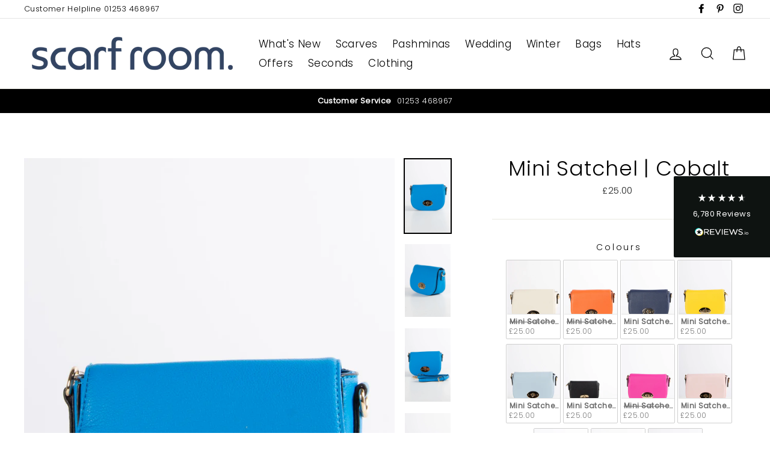

--- FILE ---
content_type: text/html; charset=UTF-8
request_url: https://api.reviews.co.uk/json-ld/product/richsnippet?store=scarf-room&sku=mini-satchel-cobalt%3B40603%3B39738754433108&data=true&mpn=
body_size: 343
content:
{
	"@context" : "http://schema.org",
	"@type" : "Product"

  		 ,"aggregateRating": {
      "@type" : "AggregateRating",
      "bestRating": "5",
		  "ratingValue" : "5.0000",
		  "reviewCount" : "1",
		  "worstRating" : 1
	},
	"review": [
				{
			"@type":"Review",
			"author": {
				"@type": "Person",
				"name": "Anonymous "
			},
			"datePublished" : "2022-08-20",
			"description" : "Lovely over shoulder bag great for when you want to carry just the essentials.",
			"reviewRating": {
				"@type": "Rating",
				"bestRating" : "5",
				"ratingValue" : "5",
				"worstRating" : "1"
			},
			"reviewBody": "Lovely over shoulder bag great for when you want to carry just the essentials."
		}
					]
    		
		    ,"name" : "Mini Satchel | Cobalt",
		"image" : "",
				"sku" : "40603"
		    
}


--- FILE ---
content_type: text/javascript
request_url: https://cdn.starapps.studio/apps/vsk/scarf-room-1/data.js
body_size: 5266
content:
"use strict";"undefined"==typeof window.starapps_data&&(window.starapps_data={}),"undefined"==typeof window.starapps_data.product_groups&&(window.starapps_data.product_groups=[{"id":3686355,"products_preset_id":531417,"collections_swatch":"first_product_image","group_name":"Cashmere","option_name":"Colours","collections_preset_id":null,"display_position":"top","products_swatch":"first_product_image","mobile_products_preset_id":531417,"mobile_products_swatch":"first_product_image","mobile_collections_preset_id":null,"mobile_collections_swatch":"first_product_image","same_products_preset_for_mobile":true,"same_collections_preset_for_mobile":true,"option_values":[{"id":2503530414164,"option_value":null,"handle":"lilac-cashmere-scarf-pashmina","published":true,"swatch_src":"No","swatch_value":null},{"id":2503528087636,"option_value":null,"handle":"cream-cashmere-scarf-pashmina","published":false,"swatch_src":"No","swatch_value":null},{"id":2503529955412,"option_value":null,"handle":"hot-pink-cashmere-scarf-pashmina","published":true,"swatch_src":"No","swatch_value":null},{"id":2503526907988,"option_value":null,"handle":"ivory-cashmere-scarf-pashmina","published":true,"swatch_src":"No","swatch_value":null},{"id":2503526580308,"option_value":null,"handle":"blue-cashmere-scarf-pashmina","published":false,"swatch_src":null,"swatch_value":null},{"id":6678139076692,"option_value":null,"handle":"teal-green-cashmere-scarf","published":true,"swatch_src":null,"swatch_value":null},{"id":2503529463892,"option_value":null,"handle":"pink-cashmere-scarf-pashmina","published":true,"swatch_src":null,"swatch_value":null},{"id":2503524089940,"option_value":null,"handle":"dark-grey-cashmere-scarf-pashmina","published":true,"swatch_src":null,"swatch_value":null},{"id":2503524483156,"option_value":null,"handle":"mulberry-cashmere-scarf-pashmina-number-37","published":true,"swatch_src":null,"swatch_value":null},{"id":2503528972372,"option_value":null,"handle":"navy-cashmere-scarf-pashmina","published":true,"swatch_src":null,"swatch_value":null},{"id":2503530905684,"option_value":null,"handle":"baby-blue-cashmere-scarf-pashmina","published":true,"swatch_src":null,"swatch_value":null},{"id":2503599915092,"option_value":null,"handle":"coral-red-cashmere-scarf-pashmina","published":true,"swatch_src":null,"swatch_value":null},{"id":2503525531732,"option_value":null,"handle":"red-cashmere-scarf-pashmina","published":true,"swatch_src":null,"swatch_value":null},{"id":2503531298900,"option_value":null,"handle":"green-cashmere-scarf-pashmina","published":true,"swatch_src":null,"swatch_value":null},{"id":2503599456340,"option_value":null,"handle":"cobalt-blue-cashmere-scarf-pashmina","published":true,"swatch_src":null,"swatch_value":null},{"id":2503526154324,"option_value":null,"handle":"mustard-cashmere-scarf-pashmina","published":true,"swatch_src":null,"swatch_value":null},{"id":2503524974676,"option_value":null,"handle":"purple-cashmere-scarf-pashmina","published":true,"swatch_src":null,"swatch_value":null},{"id":2503528546388,"option_value":null,"handle":"pale-grey-cashmere-scarf-pashmina","published":true,"swatch_src":null,"swatch_value":null},{"id":2503527530580,"option_value":null,"handle":"white-cashmere-scarf-pashmina","published":true,"swatch_src":null,"swatch_value":null},{"id":2503598932052,"option_value":null,"handle":"gold-cashmere-scarf-pashmina","published":true,"swatch_src":null,"swatch_value":null},{"id":2503606173780,"option_value":null,"handle":"black-cashmere-scarf-pashmina","published":true,"swatch_src":null,"swatch_value":null},{"id":6678139568212,"option_value":null,"handle":"pink-lady-cashmere-scarf","published":true,"swatch_src":null,"swatch_value":null},{"id":15278352007555,"option_value":null,"handle":"cobalt-blue-cashmere-scarf-seconds","published":false,"swatch_src":null,"swatch_value":null}]},{"id":3686160,"products_preset_id":531417,"collections_swatch":"first_product_image","group_name":"Cashmere-Wedding","option_name":"Colours","collections_preset_id":null,"display_position":"top","products_swatch":"first_product_image","mobile_products_preset_id":531417,"mobile_products_swatch":"first_product_image","mobile_collections_preset_id":null,"mobile_collections_swatch":"first_product_image","same_products_preset_for_mobile":true,"same_collections_preset_for_mobile":true,"option_values":[{"id":2503589527636,"option_value":"Ivory","handle":"ivory-cashmere-wedding-pashmina-scarf","published":true,"swatch_src":"No","swatch_value":null},{"id":2503593033812,"option_value":"Silver Grey","handle":"silver-grey-cashmere-wedding-pashmina-scarf","published":true,"swatch_src":"No","swatch_value":null},{"id":2503592247380,"option_value":"Navy","handle":"navy-cashmere-wedding-pashmina-scarf","published":true,"swatch_src":"No","swatch_value":null},{"id":2503593885780,"option_value":"Natural White","handle":"white-cashmere-wedding-pashmina-scarf","published":true,"swatch_src":"No","swatch_value":null},{"id":2503590838356,"option_value":"Hot Pink","handle":"hot-pink-cashmere-wedding-pashmina-scarf","published":true,"swatch_src":"No","swatch_value":null},{"id":2503435485268,"option_value":"Black","handle":"black-cashmere-wedding-pashmina-scarf","published":true,"swatch_src":"No","swatch_value":null},{"id":2503589953620,"option_value":"Gold","handle":"gold-cashmere-wedding-pashmina-scarf","published":true,"swatch_src":"No","swatch_value":null},{"id":2503607877716,"option_value":"Mulberry","handle":"mulberry-cashmere-wedding-pashmina-scarf","published":true,"swatch_src":"No","swatch_value":null},{"id":2503608270932,"option_value":"Red","handle":"red-cashmere-wedding-pashmina-scarf","published":true,"swatch_src":"No","swatch_value":null},{"id":2503455342676,"option_value":"Pink","handle":"pink-cashmere-wedding-pashmina-scarf","published":true,"swatch_src":"No","swatch_value":null},{"id":2503591198804,"option_value":"Baby Blue","handle":"baby-blue-cashmere-wedding-pashmina-scarf","published":true,"swatch_src":"No","swatch_value":null},{"id":2503607287892,"option_value":"Purple","handle":"purple-cashmere-wedding-pashmina-scarf","published":true,"swatch_src":"No","swatch_value":null},{"id":2503592607828,"option_value":"Green","handle":"green-cashmere-wedding-pashmina-scarf","published":true,"swatch_src":"No","swatch_value":null},{"id":2503434993748,"option_value":"Lilac","handle":"lilac-cashmere-wedding-pashmina-scarf-lilac","published":true,"swatch_src":"No","swatch_value":null},{"id":2503532216404,"option_value":"Mustard","handle":"mustard-cashmere-wedding-pashmina-scarf","published":true,"swatch_src":"No","swatch_value":null},{"id":2503589101652,"option_value":null,"handle":"cream-cashmere-wedding-pashmina-scarf","published":true,"swatch_src":"No","swatch_value":null},{"id":2503606566996,"option_value":null,"handle":"blue-cashmere-wedding-pashmina-scarf","published":false,"swatch_src":null,"swatch_value":null},{"id":2503531790420,"option_value":null,"handle":"dark-grey-cashmere-wedding-pashmina-scarf","published":true,"swatch_src":null,"swatch_value":null},{"id":2503455768660,"option_value":null,"handle":"coral-cashmere-wedding-pashmina-scarf","published":true,"swatch_src":null,"swatch_value":null},{"id":2503591690324,"option_value":null,"handle":"cobalt-blue-cashmere-pashmina-scarf","published":true,"swatch_src":null,"swatch_value":null}]},{"id":1774564,"products_preset_id":531417,"collections_swatch":"first_product_image","group_name":"Classic Pashmina","option_name":"Colours Available","collections_preset_id":null,"display_position":"top","products_swatch":"first_product_image","mobile_products_preset_id":531417,"mobile_products_swatch":"first_product_image","mobile_collections_preset_id":null,"mobile_collections_swatch":"first_product_image","same_products_preset_for_mobile":true,"same_collections_preset_for_mobile":true,"option_values":[{"id":2503570489428,"option_value":"White","handle":"white-pashmina","published":true,"swatch_src":"No","swatch_value":null},{"id":2499475505236,"option_value":"Cream","handle":"cream-pashmina-shawl-wrap-scarf","published":true,"swatch_src":"No","swatch_value":null},{"id":2503570784340,"option_value":"Black","handle":"black-pashmina-shawl-wrap-scarf","published":true,"swatch_src":"No","swatch_value":null},{"id":2503569801300,"option_value":"Dark Grey","handle":"dark-grey-pashmina-shawl-wrap-scarf","published":true,"swatch_src":"No","swatch_value":null},{"id":2503569375316,"option_value":"Mid Grey","handle":"mid-grey-pashmina-shawl-wrap-scarf","published":true,"swatch_src":"No","swatch_value":null},{"id":2503567278164,"option_value":"Pale Grey","handle":"pale-grey-pashmina-shawl-wrap-scarf","published":true,"swatch_src":"No","swatch_value":null},{"id":2503551582292,"option_value":"Hot Pink 2","handle":"super-soft-hot-pink-italian-pashmina-shawl-wrap-scarf","published":true,"swatch_src":"No","swatch_value":null},{"id":2503551156308,"option_value":"Hot Pink","handle":"hot-pink-pashmina-shawl-wrap-scarf","published":true,"swatch_src":"No","swatch_value":null},{"id":2503548600404,"option_value":"Dusky Pink","handle":"dusky-pink-pashmina-shawl-wrap-scarf","published":true,"swatch_src":"No","swatch_value":null},{"id":4100332617812,"option_value":"Dusky Rose","handle":"dusky-rose-pashmina","published":true,"swatch_src":"No","swatch_value":null},{"id":2503550107732,"option_value":"Pink Lady","handle":"pink-lady-pink-pashmina-shawl-wrap-scarf","published":true,"swatch_src":"No","swatch_value":null},{"id":2503549648980,"option_value":"Apple Blossom","handle":"apple-blossom-pink-pashmina-shawl-wrap-scarf","published":true,"swatch_src":"No","swatch_value":null},{"id":6692298227796,"option_value":"Ballerina","handle":"ballerina-pink-pashmina","published":false,"swatch_src":"No","swatch_value":null},{"id":2499412000852,"option_value":"Pale Pink","handle":"pale-pink-pashmina-shawl-wrap-scarf","published":true,"swatch_src":"No","swatch_value":null},{"id":15533474644355,"option_value":null,"handle":"almond-pink-pashmina","published":true,"swatch_src":null,"swatch_value":null},{"id":3629582843988,"option_value":null,"handle":"ivory-pashmina","published":true,"swatch_src":null,"swatch_value":null},{"id":2503550533716,"option_value":"Peach","handle":"peach-pink-pashmina-shawl-wrap-scarf","published":true,"swatch_src":"No","swatch_value":null},{"id":2503552106580,"option_value":"Mulberry","handle":"mulberry-red-pashmina-shawl-wrap-scarf","published":true,"swatch_src":"No","swatch_value":null},{"id":2503544635476,"option_value":"Red","handle":"red-pashmina-shawl-wrap-scarf","published":true,"swatch_src":"No","swatch_value":null},{"id":2503552630868,"option_value":"Mandarin","handle":"mandarin-red-pashmina-shawl-wrap-scarf","published":true,"swatch_src":"No","swatch_value":null},{"id":3599053619284,"option_value":"Cherry","handle":"cherry-red-pashmina-shawl-wrap-scarf","published":true,"swatch_src":"No","swatch_value":null},{"id":2503547781204,"option_value":"Coral","handle":"coral-pashmina-shawl-wrap-scarf","published":true,"swatch_src":"No","swatch_value":null},{"id":2503567802452,"option_value":"Pumpkin","handle":"pumpkin-pashmina-shawl-wrap-scarf","published":true,"swatch_src":"No","swatch_value":null},{"id":2503568425044,"option_value":"Orange","handle":"orange-pashmina-shawl-wrap-scarf","published":true,"swatch_src":"No","swatch_value":null},{"id":8300039635249,"option_value":"Rust","handle":"rust-orange-pashmina-shawl-wrap-scarf","published":true,"swatch_src":"No","swatch_value":null},{"id":6789852037204,"option_value":"Tangerine","handle":"tangerine-orange-pashmina-shawl-wrap-scarf","published":true,"swatch_src":"No","swatch_value":null},{"id":2503554334804,"option_value":"Mustard","handle":"mustard-yellow-pashmina-shawl-wrap-scarf","published":true,"swatch_src":"No","swatch_value":null},{"id":2503545651284,"option_value":"Amber Yellow","handle":"amber-yellow-pashmina-shawl-wrap-scarf","published":true,"swatch_src":"No","swatch_value":null},{"id":2503553450068,"option_value":"Yellow","handle":"yellow-pashmina-shawl-wrap-scarf","published":true,"swatch_src":"No","swatch_value":null},{"id":2503554891860,"option_value":"Lime","handle":"lime-green-pashmina-shawl-wrap-scarf","published":true,"swatch_src":"No","swatch_value":null},{"id":2503431094356,"option_value":"Dark Aubergine","handle":"dark-aubergine-pashmina-shawl-wrap-scarf","published":true,"swatch_src":"No","swatch_value":null},{"id":2503431585876,"option_value":"Aubergine","handle":"aubergine-pashmina-shawl-wrap-scarf","published":true,"swatch_src":"No","swatch_value":null},{"id":2503561216084,"option_value":"Purple","handle":"purple-pashmina-shawl-wrap-scarf","published":true,"swatch_src":"No","swatch_value":null},{"id":2499476193364,"option_value":"Plum","handle":"plum-purple-pashmina-shawl-wrap-scarf","published":true,"swatch_src":"No","swatch_value":null},{"id":2503563346004,"option_value":"Violet","handle":"violet-purple-pashmina-shawl-wrap-scarf","published":true,"swatch_src":"No","swatch_value":null},{"id":8799894667569,"option_value":null,"handle":"mauve-pashmina-shawl-wrap-scarf","published":true,"swatch_src":null,"swatch_value":null},{"id":2503563968596,"option_value":"Lilac","handle":"lilac-pashmina-shawl-wrap-scarf","published":true,"swatch_src":"No","swatch_value":null},{"id":2503566786644,"option_value":"Brown","handle":"brown-pashmina-shawl-wrap-scarf","published":true,"swatch_src":"No","swatch_value":null},{"id":2503564361812,"option_value":"Light Brown","handle":"light-brown-pashmina-shawl-wrap-scarf","published":true,"swatch_src":"No","swatch_value":null},{"id":2503565246548,"option_value":"Taupe","handle":"taupe-pashmina-shawl-wrap-scarf","published":true,"swatch_src":"No","swatch_value":null},{"id":2503566098516,"option_value":"Biscuit ","handle":"biscuit-brown-pashmina-shawl-wrap-scarf","published":true,"swatch_src":"No","swatch_value":null},{"id":2503566491732,"option_value":"Beige","handle":"beige-pashmina-shawl-wrap-scarf","published":true,"swatch_src":"No","swatch_value":null},{"id":2503570161748,"option_value":"Gold","handle":"gold-pashmina-shawl-wrap-scarf","published":true,"swatch_src":"No","swatch_value":null},{"id":2503557578836,"option_value":"Green","handle":"green-italian-pashmina-shawl-wrap-scarf","published":true,"swatch_src":"No","swatch_value":null},{"id":2503555940436,"option_value":"Emerald","handle":"emerald-green-pashmina-shawl-wrap-scarf","published":true,"swatch_src":"No","swatch_value":null},{"id":3599056732244,"option_value":"Teal","handle":"teal-pashmina-shawl-wrap-scarf","published":true,"swatch_src":"No","swatch_value":null},{"id":2503555547220,"option_value":"Pistachio","handle":"pistachio-green-pashmina-shawl-wrap-scarf","published":true,"swatch_src":"No","swatch_value":null},{"id":2503556431956,"option_value":"Khaki","handle":"khaki-green-pashmina-shawl-wrap-scarf","published":true,"swatch_src":"No","swatch_value":null},{"id":15028628160899,"option_value":null,"handle":"army-green-pashmina-shawl-wrap-scarf","published":true,"swatch_src":null,"swatch_value":null},{"id":2503560298580,"option_value":"Navy","handle":"navy-pashmina-shawl-wrap-scarf","published":true,"swatch_src":"No","swatch_value":null},{"id":6687216074836,"option_value":"Denim","handle":"denim-blue-pashmina","published":true,"swatch_src":"No","swatch_value":null},{"id":2503430570068,"option_value":"Royal Blue","handle":"royal-blue-pashmina-shawl-wrap-scarf","published":true,"swatch_src":"No","swatch_value":null},{"id":2503560790100,"option_value":"Moonlight Blue","handle":"moonlight-blue-pashmina-shawl-wrap-scarf","published":true,"swatch_src":"No","swatch_value":null},{"id":2503634124884,"option_value":"Aqua","handle":"aqua-blue-pashmina-shawl-wrap-scarf","published":true,"swatch_src":"No","swatch_value":null},{"id":2503559479380,"option_value":"French Navy","handle":"french-navy-pashmina-shawl-wrap-scarf","published":true,"swatch_src":"No","swatch_value":null},{"id":2503558561876,"option_value":"Turquoise","handle":"turquoise-pashmina-shawl-wrap-scarf","published":true,"swatch_src":"No","swatch_value":null},{"id":2503558103124,"option_value":"Baby Blue","handle":"baby-blue-pashmina-shawl-wrap-scarf","published":true,"swatch_src":"No","swatch_value":null}]},{"id":3686148,"products_preset_id":531417,"collections_swatch":"first_product_image","group_name":"Lightweight Pashminas","option_name":"Colours","collections_preset_id":null,"display_position":"top","products_swatch":"first_product_image","mobile_products_preset_id":531417,"mobile_products_swatch":"first_product_image","mobile_collections_preset_id":null,"mobile_collections_swatch":"first_product_image","same_products_preset_for_mobile":true,"same_collections_preset_for_mobile":true,"option_values":[{"id":2503521337428,"option_value":"Black","handle":"black-lightweight-scarf-pashmina","published":true,"swatch_src":"No","swatch_value":null},{"id":2503520944212,"option_value":"Hot Pink","handle":"pink-lightweight-scarf-pashmina","published":true,"swatch_src":"No","swatch_value":null},{"id":2503520485460,"option_value":"Green","handle":"green-lightweight-scarf-pashmina","published":false,"swatch_src":"No","swatch_value":null},{"id":2503522320468,"option_value":"Pale Grey","handle":"pale-grey-lightweight-scarf-pashmina","published":true,"swatch_src":"No","swatch_value":null},{"id":2503522844756,"option_value":"Navy ","handle":"navy-lightweight-scarf-pashmina","published":true,"swatch_src":"No","swatch_value":null},{"id":2503523729492,"option_value":"Purple","handle":"purple-lightweight-scarf-pashmina-copy","published":true,"swatch_src":"No","swatch_value":null},{"id":2503597129812,"option_value":"Orange","handle":"orange-lightweight-scarf-pashmina","published":false,"swatch_src":"No","swatch_value":null},{"id":2503598506068,"option_value":"Ivory","handle":"ivory-lightweight-scarf-pashmina","published":true,"swatch_src":"No","swatch_value":null},{"id":2499440181332,"option_value":"Red","handle":"red-lightweight-scarf-pashmina","published":false,"swatch_src":"No","swatch_value":null},{"id":6689145290836,"option_value":"Sea Green","handle":"sea-green-lightweight-scarf-pashmina-1","published":true,"swatch_src":"No","swatch_value":null},{"id":6689146208340,"option_value":"Forest Green","handle":"forest-green-lightweight-scarf-pashmina","published":false,"swatch_src":"No","swatch_value":null},{"id":6689146765396,"option_value":"Teal Blue","handle":"teal-lightweight-scarf-pashmina","published":false,"swatch_src":"No","swatch_value":null},{"id":3745387970644,"option_value":"Cobalt","handle":"cobalt-lightweight-scarf-pashmina","published":true,"swatch_src":"No","swatch_value":null},{"id":6689146896468,"option_value":"Pink","handle":"pink-lightweight-scarf-pashmina-1","published":false,"swatch_src":"No","swatch_value":null}]},{"id":3686152,"products_preset_id":531417,"collections_swatch":"first_product_image","group_name":"Messenger Bags","option_name":"Colours","collections_preset_id":null,"display_position":"top","products_swatch":"first_product_image","mobile_products_preset_id":531417,"mobile_products_swatch":"first_product_image","mobile_collections_preset_id":null,"mobile_collections_swatch":"first_product_image","same_products_preset_for_mobile":true,"same_collections_preset_for_mobile":true,"option_values":[{"id":3593418637396,"option_value":null,"handle":"pink-messenger-bag","published":true,"swatch_src":"No","swatch_value":null},{"id":3593552953428,"option_value":null,"handle":"pale-pink-messenger-bag","published":true,"swatch_src":"No","swatch_value":null},{"id":3593558392916,"option_value":null,"handle":"red-messenger-bag","published":true,"swatch_src":"No","swatch_value":null},{"id":3593559965780,"option_value":null,"handle":"tan-messenger-bag","published":true,"swatch_src":"No","swatch_value":null},{"id":3593564520532,"option_value":null,"handle":"mint-green-messenger-bag","published":false,"swatch_src":"No","swatch_value":null},{"id":3593571237972,"option_value":null,"handle":"yellow-messenger-bag","published":false,"swatch_src":"No","swatch_value":null},{"id":3593576284244,"option_value":null,"handle":"pale-blue-messenger-bag","published":true,"swatch_src":"No","swatch_value":null},{"id":3593580707924,"option_value":null,"handle":"black-messenger-bag","published":true,"swatch_src":"No","swatch_value":null},{"id":3593584148564,"option_value":null,"handle":"dark-grey-messenger-bag","published":true,"swatch_src":"No","swatch_value":null},{"id":3593586737236,"option_value":null,"handle":"pale-grey-messenger-bag","published":true,"swatch_src":"No","swatch_value":null},{"id":3617783873620,"option_value":null,"handle":"navy-messenger-bag","published":true,"swatch_src":"No","swatch_value":null},{"id":4793184256084,"option_value":null,"handle":"wine-messenger-bag","published":true,"swatch_src":"No","swatch_value":null},{"id":6705963597908,"option_value":null,"handle":"beige-messenger-bag","published":true,"swatch_src":"No","swatch_value":null},{"id":6705965105236,"option_value":null,"handle":"taupe-messenger-bag","published":true,"swatch_src":"No","swatch_value":null},{"id":6705966219348,"option_value":null,"handle":"orange-messenger-bag","published":true,"swatch_src":"No","swatch_value":null},{"id":6767703031892,"option_value":null,"handle":"metallic-grey-messenger-bag","published":true,"swatch_src":"No","swatch_value":null},{"id":6767704375380,"option_value":null,"handle":"silver-messenger-bag","published":true,"swatch_src":"No","swatch_value":null}]},{"id":3686154,"products_preset_id":531417,"collections_swatch":"first_product_image","group_name":"Mini Satchels","option_name":"Colours","collections_preset_id":null,"display_position":"top","products_swatch":"first_product_image","mobile_products_preset_id":531417,"mobile_products_swatch":"first_product_image","mobile_collections_preset_id":null,"mobile_collections_swatch":"first_product_image","same_products_preset_for_mobile":true,"same_collections_preset_for_mobile":true,"option_values":[{"id":6738219040852,"option_value":null,"handle":"mini-satchel-cream","published":true,"swatch_src":"No","swatch_value":null},{"id":6738219335764,"option_value":null,"handle":"mini-satchel-orange","published":true,"swatch_src":"No","swatch_value":null},{"id":6738219860052,"option_value":null,"handle":"mini-satchel-navy","published":true,"swatch_src":"No","swatch_value":null},{"id":6738219925588,"option_value":null,"handle":"mini-satchel-yellow","published":true,"swatch_src":"No","swatch_value":null},{"id":6738220122196,"option_value":null,"handle":"mini-satchel-pale-blue","published":true,"swatch_src":"No","swatch_value":null},{"id":6738220253268,"option_value":null,"handle":"mini-satchel-black","published":true,"swatch_src":"No","swatch_value":null},{"id":6738220712020,"option_value":null,"handle":"mini-satchel-hot-pink","published":true,"swatch_src":"No","swatch_value":null},{"id":6738220974164,"option_value":null,"handle":"mini-satchel-pink","published":true,"swatch_src":"No","swatch_value":null},{"id":6738221563988,"option_value":null,"handle":"mini-satchel-pale-grey","published":true,"swatch_src":"No","swatch_value":null},{"id":6738221629524,"option_value":null,"handle":"mini-satchel-tan","published":true,"swatch_src":"No","swatch_value":null},{"id":6738222121044,"option_value":null,"handle":"mini-satchel-cobalt","published":true,"swatch_src":"No","swatch_value":null}]},{"id":3686364,"products_preset_id":531417,"collections_swatch":"first_product_image","group_name":"Oversized","option_name":"Colours","collections_preset_id":null,"display_position":"top","products_swatch":"first_product_image","mobile_products_preset_id":531417,"mobile_products_swatch":"first_product_image","mobile_collections_preset_id":null,"mobile_collections_swatch":"first_product_image","same_products_preset_for_mobile":true,"same_collections_preset_for_mobile":true,"option_values":[{"id":2503517995092,"option_value":"Mauve","handle":"oversized-pashmina-shawl-wrap-scarf-mauve","published":false,"swatch_src":"No","swatch_value":null},{"id":2503518355540,"option_value":"Olive","handle":"oversized-pashmina-shawl-wrap-scarf-dark-grey","published":false,"swatch_src":"No","swatch_value":null},{"id":2503518388308,"option_value":"Orange","handle":"oversized-pashmina-shawl-wrap-scarf-orange","published":true,"swatch_src":"No","swatch_value":null},{"id":2503518781524,"option_value":"Navy","handle":"the-number-37-label-oversized-pashmina-shawl-wrap-scarf","published":true,"swatch_src":"No","swatch_value":null},{"id":6736740745300,"option_value":"Pink","handle":"oversized-pashmina-shawl-wrap-scarf-pink","published":true,"swatch_src":"No","swatch_value":null},{"id":6736741171284,"option_value":"Stone","handle":"oversized-pashmina-shawl-wrap-scarf-stone","published":true,"swatch_src":"No","swatch_value":null},{"id":6736741957716,"option_value":"Blue","handle":"oversized-pashmina-shawl-wrap-scarf-blue","published":true,"swatch_src":"No","swatch_value":null},{"id":6736743989332,"option_value":"Mustard","handle":"oversized-pashmina-shawl-wrap-scarf-mustard","published":true,"swatch_src":"No","swatch_value":null},{"id":6736744317012,"option_value":"White","handle":"oversized-pashmina-shawl-wrap-scarf-white","published":true,"swatch_src":"No","swatch_value":null},{"id":6736744808532,"option_value":"Pearl","handle":"oversized-pashmina-shawl-wrap-scarf-pearl","published":true,"swatch_src":"No","swatch_value":null},{"id":6736745037908,"option_value":"Silver Grey","handle":"oversized-pashmina-shawl-wrap-scarf-silver-grey","published":true,"swatch_src":"No","swatch_value":null},{"id":6736966025300,"option_value":"Black","handle":"oversized-pashmina-shawl-wrap-scarf-black","published":true,"swatch_src":"No","swatch_value":null}]},{"id":6581558,"products_preset_id":531417,"collections_swatch":"first_product_image","group_name":"Poncho | Plain","option_name":"Colour","collections_preset_id":null,"display_position":"top","products_swatch":"first_product_image","mobile_products_preset_id":531417,"mobile_products_swatch":"first_product_image","mobile_collections_preset_id":null,"mobile_collections_swatch":"first_product_image","same_products_preset_for_mobile":true,"same_collections_preset_for_mobile":true,"option_values":[{"id":15439580594563,"option_value":null,"handle":"poncho-plain-royal-blue","published":true,"swatch_src":null,"swatch_value":null},{"id":15439580955011,"option_value":null,"handle":"poncho-plain-purple","published":true,"swatch_src":null,"swatch_value":null},{"id":15439581544835,"option_value":null,"handle":"poncho-plain-light-grey","published":true,"swatch_src":null,"swatch_value":null},{"id":15439582069123,"option_value":null,"handle":"poncho-plain-mustard","published":true,"swatch_src":null,"swatch_value":null},{"id":15439582691715,"option_value":null,"handle":"poncho-plain-oat","published":true,"swatch_src":null,"swatch_value":null},{"id":15439583641987,"option_value":null,"handle":"poncho-plain-orange","published":true,"swatch_src":null,"swatch_value":null},{"id":15439584592259,"option_value":null,"handle":"poncho-plain-mocha","published":true,"swatch_src":null,"swatch_value":null},{"id":15439585542531,"option_value":null,"handle":"poncho-plain-black","published":true,"swatch_src":null,"swatch_value":null},{"id":15439586132355,"option_value":null,"handle":"poncho-plain-mulberry","published":true,"swatch_src":null,"swatch_value":null},{"id":15439586820483,"option_value":null,"handle":"poncho-plain-navy","published":true,"swatch_src":null,"swatch_value":null},{"id":15439587672451,"option_value":null,"handle":"poncho-plain-hot-pink","published":true,"swatch_src":null,"swatch_value":null},{"id":15439588917635,"option_value":null,"handle":"poncho-plain-chocolate","published":true,"swatch_src":null,"swatch_value":null}]},{"id":6581523,"products_preset_id":531417,"collections_swatch":"first_product_image","group_name":"Scarf | Plain","option_name":"Colour","collections_preset_id":null,"display_position":"top","products_swatch":"first_product_image","mobile_products_preset_id":531417,"mobile_products_swatch":"first_product_image","mobile_collections_preset_id":null,"mobile_collections_swatch":"first_product_image","same_products_preset_for_mobile":true,"same_collections_preset_for_mobile":true,"option_values":[{"id":15439543992707,"option_value":null,"handle":"scarf-plain-mustard","published":true,"swatch_src":null,"swatch_value":null},{"id":15439544320387,"option_value":null,"handle":"scarf-plain-purple","published":true,"swatch_src":null,"swatch_value":null},{"id":15439544910211,"option_value":null,"handle":"scarf-plain-mocha","published":true,"swatch_src":null,"swatch_value":null},{"id":15439545368963,"option_value":null,"handle":"scarf-plain-chocolate","published":true,"swatch_src":null,"swatch_value":null},{"id":15439545827715,"option_value":null,"handle":"scarf-plain-black","published":true,"swatch_src":null,"swatch_value":null},{"id":15439546220931,"option_value":null,"handle":"scarf-plain-light-grey","published":true,"swatch_src":null,"swatch_value":null},{"id":15439546712451,"option_value":null,"handle":"scarf-plain-hot-pink","published":true,"swatch_src":null,"swatch_value":null},{"id":15439547138435,"option_value":null,"handle":"scarf-plain-royal-blue","published":true,"swatch_src":null,"swatch_value":null},{"id":15439550087555,"option_value":null,"handle":"scarf-plain-mulberry","published":true,"swatch_src":null,"swatch_value":null},{"id":15439550906755,"option_value":null,"handle":"scarf-plain-orange","published":true,"swatch_src":null,"swatch_value":null},{"id":15439552938371,"option_value":null,"handle":"scarf-plain-navy","published":true,"swatch_src":null,"swatch_value":null},{"id":15439555297667,"option_value":null,"handle":"scarf-plain-oat","published":true,"swatch_src":null,"swatch_value":null}]},{"id":1774563,"products_preset_id":531417,"collections_swatch":"first_product_image","group_name":"Wedding Pashmina","option_name":"Colours","collections_preset_id":null,"display_position":"top","products_swatch":"first_product_image","mobile_products_preset_id":531417,"mobile_products_swatch":"first_product_image","mobile_collections_preset_id":null,"mobile_collections_swatch":"first_product_image","same_products_preset_for_mobile":true,"same_collections_preset_for_mobile":true,"option_values":[{"id":2503602470996,"option_value":"White","handle":"the-no-37-label-white-italian-wedding-pashmina-shawl-wrap","published":true,"swatch_src":"No","swatch_value":null},{"id":3629585825876,"option_value":"Ivory","handle":"ivory-wedding-pashmina","published":true,"swatch_src":"No","swatch_value":null},{"id":2503583105108,"option_value":"Cream","handle":"super-soft-cream-italian-wedding-pashmina-shawl-wrap-copy","published":true,"swatch_src":"No","swatch_value":null},{"id":2503602896980,"option_value":"Black","handle":"the-no-37-label-black-italian-wedding-pashmina-shawl-wrap","published":true,"swatch_src":"No","swatch_value":null},{"id":2503494565972,"option_value":"Dark Grey","handle":"the-no-37-label-dark-grey-italian-wedding-pashmina-shawl-wrap","published":true,"swatch_src":"No","swatch_value":null},{"id":2503581696084,"option_value":"Mid Grey","handle":"super-soft-mid-grey-italian-wedding-pashmina-shawl-wrap","published":true,"swatch_src":"No","swatch_value":null},{"id":2503602274388,"option_value":"Silver","handle":"the-no-37-label-pale-grey-italian-wedding-pashmina-shawl-wrap","published":true,"swatch_src":"No","swatch_value":null},{"id":2503540670548,"option_value":"Hot Pink 2","handle":"super-soft-hot-pink-italian-wedding-pashmina-shawl-wrap","published":true,"swatch_src":"No","swatch_value":null},{"id":2503452426324,"option_value":"Hot Pink ","handle":"super-soft-hot-pink-1-italian-wedding-pashmina-shawl-wrap","published":true,"swatch_src":"No","swatch_value":null},{"id":2503600668756,"option_value":"Dusky Pink","handle":"the-no-37-label-pink-blush-italian-wedding-pashmina-shawl-wrap","published":true,"swatch_src":"No","swatch_value":null},{"id":2503605059668,"option_value":"Pink Lady","handle":"the-no-37-label-pink-lady-italian-wedding-pashmina-shawl-wrap","published":true,"swatch_src":"No","swatch_value":null},{"id":2503515832404,"option_value":"Apple Blossom Pink","handle":"the-number-37-label-super-soft-apple-blossom-pink-italian-wedding-pashmina-shawl-wrap","published":true,"swatch_src":"No","swatch_value":null},{"id":2503600603220,"option_value":"Petal Pink","handle":"the-no-37-label-petal-pink-italian-wedding-pashmina-shawl-wrap","published":true,"swatch_src":"No","swatch_value":null},{"id":2503582646356,"option_value":"Peach","handle":"super-soft-peach-pink-italian-wedding-pashmina-shawl-wrap","published":true,"swatch_src":"No","swatch_value":null},{"id":2503503773780,"option_value":"Mulberry","handle":"the-no-37-label-super-soft-mulberry-red-italian-wedding-pashmina-shawl-wrap","published":true,"swatch_src":"No","swatch_value":null},{"id":2503541391444,"option_value":"Red","handle":"the-no-37-label-red-italian-wedding-pashmina-shawl-wrap","published":true,"swatch_src":"No","swatch_value":null},{"id":2503541751892,"option_value":"Mandarin","handle":"the-no-37-label-mandarin-red-italian-wedding-pashmina-shawl-wrap","published":true,"swatch_src":"No","swatch_value":null},{"id":3600546693204,"option_value":"Cherry","handle":"cherry-red-wedding-pashmina","published":true,"swatch_src":"No","swatch_value":null},{"id":2503600930900,"option_value":"Coral","handle":"the-no-37-label-burnt-coral-italian-wedding-pashmina-shawl-wrap","published":true,"swatch_src":"No","swatch_value":null},{"id":2503583531092,"option_value":"Pumpkin","handle":"super-soft-pumpkin-orange-italian-wedding-pashmina-shawl-wrap","published":true,"swatch_src":"No","swatch_value":null},{"id":2503505739860,"option_value":"Orange","handle":"super-soft-orange-italian-wedding-pashmina-shawl-wrap","published":true,"swatch_src":"No","swatch_value":null},{"id":2503540932692,"option_value":"Mustard","handle":"the-no-37-label-mustard-yellow-italian-wedding-pashmina-shawl-wrap","published":true,"swatch_src":"No","swatch_value":null},{"id":2503506100308,"option_value":"Amber","handle":"the-no-37-label-amber-yellow-italian-wedding-pashmina-shawl-wrap","published":true,"swatch_src":"No","swatch_value":null},{"id":2503582318676,"option_value":"Yellow","handle":"super-soft-bright-yellow-italian-wedding-pashmina-shawl-wrap","published":true,"swatch_src":"No","swatch_value":null},{"id":2503515406420,"option_value":"Lime","handle":"the-number-37-label-super-soft-zinnia-green-italian-wedding-pashmina-shawl-wrap","published":true,"swatch_src":"No","swatch_value":null},{"id":2503500824660,"option_value":"Dark Aubergine","handle":"the-no-37-label-dark-aubergine-italian-wedding-pashmina-shawl-wrap","published":true,"swatch_src":"No","swatch_value":null},{"id":2503623049300,"option_value":"Aubergine","handle":"aubergine-wedding-pashmina-made-in-italy","published":true,"swatch_src":"No","swatch_value":null},{"id":2503604240468,"option_value":"Plum","handle":"the-no-37-label-plum-purple-italian-wedding-pashmina-shawl-wrap","published":true,"swatch_src":"No","swatch_value":null},{"id":2503603880020,"option_value":"Purple","handle":"the-no-37-label-purple-italian-wedding-pashmina-shawl-wrap","published":true,"swatch_src":"No","swatch_value":null},{"id":2503604666452,"option_value":"Violet","handle":"super-soft-violet-purple-rose-italian-wedding-pashmina-shawl-wrap","published":true,"swatch_src":"No","swatch_value":null},{"id":2503492141140,"option_value":"Lilac","handle":"the-no-37-label-pastel-lilac-italian-wedding-pashmina-shawl-wrap","published":true,"swatch_src":"No","swatch_value":null},{"id":2503494860884,"option_value":"Brown","handle":"the-no-37-label-chocolate-brown-italian-wedding-pashmina-shawl-wrap","published":true,"swatch_src":"No","swatch_value":null},{"id":2503495319636,"option_value":"Light Brown","handle":"the-no-37-label-light-brown-italian-wedding-pashmina-shawl-wrap","published":true,"swatch_src":"No","swatch_value":null},{"id":2503584088148,"option_value":"Taupe","handle":"super-soft-taupe-italian-wedding-pashmina-shawl-wrap","published":true,"swatch_src":"No","swatch_value":null},{"id":2503583858772,"option_value":"Biscuit","handle":"super-soft-biscuit-italian-wedding-pashmina-shawl-wrap","published":true,"swatch_src":"No","swatch_value":null},{"id":2503602012244,"option_value":"Beige","handle":"super-soft-beige-italian-wedding-pashmina-shawl-wrap","published":true,"swatch_src":"No","swatch_value":null},{"id":2499476848724,"option_value":"Gold","handle":"the-no-37-label-gold-italian-wedding-pashmina-shawl-wrap","published":true,"swatch_src":"No","swatch_value":null},{"id":2503504166996,"option_value":"Green","handle":"green-italian-wedding-pashmina-shawl-wrap","published":true,"swatch_src":"No","swatch_value":null},{"id":2503434403924,"option_value":"Emerald","handle":"emerald-green-italian-wedding-pashmina-shawl-wrap","published":true,"swatch_src":"No","swatch_value":null},{"id":2503583432788,"option_value":"Khaki","handle":"super-soft-khaki-green-italian-wedding-pashmina-shawl-wrap","published":true,"swatch_src":"No","swatch_value":null},{"id":2503542177876,"option_value":"Pistachio","handle":"super-soft-pistachio-green-italian-wedding-pashmina-shawl-wrap","published":true,"swatch_src":"No","swatch_value":null},{"id":3600556752980,"option_value":"Teal","handle":"teal-wedding-pashmina","published":true,"swatch_src":"No","swatch_value":null},{"id":2499441197140,"option_value":"Navy","handle":"super-soft-navy-blue-italian-wedding-pashmina-shawl-wrap-1","published":true,"swatch_src":"No","swatch_value":null},{"id":2503623508052,"option_value":"French Navy","handle":"french-navy-wedding-pashmina-number-37","published":true,"swatch_src":"No","swatch_value":null},{"id":2503539949652,"option_value":"Moonlight Blue","handle":"the-no-37-label-moonlit-blue-italian-wedding-pashmina-shawl-wrap","published":true,"swatch_src":"No","swatch_value":null},{"id":6687217582164,"option_value":"Denim","handle":"denim-blue-wedding-pashmina","published":true,"swatch_src":"No","swatch_value":null},{"id":2503504789588,"option_value":"Royal Blue","handle":"the-no-37-label-parisian-blue-italian-wedding-pashmina-shawl-wrap","published":true,"swatch_src":"No","swatch_value":null},{"id":2503540211796,"option_value":"Turquoise","handle":"the-no-37-label-aruba-blue-italian-wedding-pashmina-shawl-wrap","published":true,"swatch_src":"No","swatch_value":null},{"id":2503542866004,"option_value":"Baby Blue","handle":"the-no-37-label-baby-blue-italian-wedding-pashmina-shawl-wrap","published":true,"swatch_src":"No","swatch_value":null},{"id":2544791289940,"option_value":"Aqua","handle":"aqua-blue-wedding-pashmina","published":true,"swatch_src":"No","swatch_value":null}]}],window.starapps_data.product_groups_chart={"lilac-cashmere-scarf-pashmina":[0],"cream-cashmere-scarf-pashmina":[0],"hot-pink-cashmere-scarf-pashmina":[0],"ivory-cashmere-scarf-pashmina":[0],"blue-cashmere-scarf-pashmina":[0],"teal-green-cashmere-scarf":[0],"pink-cashmere-scarf-pashmina":[0],"dark-grey-cashmere-scarf-pashmina":[0],"mulberry-cashmere-scarf-pashmina-number-37":[0],"navy-cashmere-scarf-pashmina":[0],"baby-blue-cashmere-scarf-pashmina":[0],"coral-red-cashmere-scarf-pashmina":[0],"red-cashmere-scarf-pashmina":[0],"green-cashmere-scarf-pashmina":[0],"cobalt-blue-cashmere-scarf-pashmina":[0],"mustard-cashmere-scarf-pashmina":[0],"purple-cashmere-scarf-pashmina":[0],"pale-grey-cashmere-scarf-pashmina":[0],"white-cashmere-scarf-pashmina":[0],"gold-cashmere-scarf-pashmina":[0],"black-cashmere-scarf-pashmina":[0],"pink-lady-cashmere-scarf":[0],"cobalt-blue-cashmere-scarf-seconds":[0],"ivory-cashmere-wedding-pashmina-scarf":[1],"silver-grey-cashmere-wedding-pashmina-scarf":[1],"navy-cashmere-wedding-pashmina-scarf":[1],"white-cashmere-wedding-pashmina-scarf":[1],"hot-pink-cashmere-wedding-pashmina-scarf":[1],"black-cashmere-wedding-pashmina-scarf":[1],"gold-cashmere-wedding-pashmina-scarf":[1],"mulberry-cashmere-wedding-pashmina-scarf":[1],"red-cashmere-wedding-pashmina-scarf":[1],"pink-cashmere-wedding-pashmina-scarf":[1],"baby-blue-cashmere-wedding-pashmina-scarf":[1],"purple-cashmere-wedding-pashmina-scarf":[1],"green-cashmere-wedding-pashmina-scarf":[1],"lilac-cashmere-wedding-pashmina-scarf-lilac":[1],"mustard-cashmere-wedding-pashmina-scarf":[1],"cream-cashmere-wedding-pashmina-scarf":[1],"blue-cashmere-wedding-pashmina-scarf":[1],"dark-grey-cashmere-wedding-pashmina-scarf":[1],"coral-cashmere-wedding-pashmina-scarf":[1],"cobalt-blue-cashmere-pashmina-scarf":[1],"white-pashmina":[2],"cream-pashmina-shawl-wrap-scarf":[2],"black-pashmina-shawl-wrap-scarf":[2],"dark-grey-pashmina-shawl-wrap-scarf":[2],"mid-grey-pashmina-shawl-wrap-scarf":[2],"pale-grey-pashmina-shawl-wrap-scarf":[2],"super-soft-hot-pink-italian-pashmina-shawl-wrap-scarf":[2],"hot-pink-pashmina-shawl-wrap-scarf":[2],"dusky-pink-pashmina-shawl-wrap-scarf":[2],"dusky-rose-pashmina":[2],"pink-lady-pink-pashmina-shawl-wrap-scarf":[2],"apple-blossom-pink-pashmina-shawl-wrap-scarf":[2],"ballerina-pink-pashmina":[2],"pale-pink-pashmina-shawl-wrap-scarf":[2],"almond-pink-pashmina":[2],"ivory-pashmina":[2],"peach-pink-pashmina-shawl-wrap-scarf":[2],"mulberry-red-pashmina-shawl-wrap-scarf":[2],"red-pashmina-shawl-wrap-scarf":[2],"mandarin-red-pashmina-shawl-wrap-scarf":[2],"cherry-red-pashmina-shawl-wrap-scarf":[2],"coral-pashmina-shawl-wrap-scarf":[2],"pumpkin-pashmina-shawl-wrap-scarf":[2],"orange-pashmina-shawl-wrap-scarf":[2],"rust-orange-pashmina-shawl-wrap-scarf":[2],"tangerine-orange-pashmina-shawl-wrap-scarf":[2],"mustard-yellow-pashmina-shawl-wrap-scarf":[2],"amber-yellow-pashmina-shawl-wrap-scarf":[2],"yellow-pashmina-shawl-wrap-scarf":[2],"lime-green-pashmina-shawl-wrap-scarf":[2],"dark-aubergine-pashmina-shawl-wrap-scarf":[2],"aubergine-pashmina-shawl-wrap-scarf":[2],"purple-pashmina-shawl-wrap-scarf":[2],"plum-purple-pashmina-shawl-wrap-scarf":[2],"violet-purple-pashmina-shawl-wrap-scarf":[2],"mauve-pashmina-shawl-wrap-scarf":[2],"lilac-pashmina-shawl-wrap-scarf":[2],"brown-pashmina-shawl-wrap-scarf":[2],"light-brown-pashmina-shawl-wrap-scarf":[2],"taupe-pashmina-shawl-wrap-scarf":[2],"biscuit-brown-pashmina-shawl-wrap-scarf":[2],"beige-pashmina-shawl-wrap-scarf":[2],"gold-pashmina-shawl-wrap-scarf":[2],"green-italian-pashmina-shawl-wrap-scarf":[2],"emerald-green-pashmina-shawl-wrap-scarf":[2],"teal-pashmina-shawl-wrap-scarf":[2],"pistachio-green-pashmina-shawl-wrap-scarf":[2],"khaki-green-pashmina-shawl-wrap-scarf":[2],"army-green-pashmina-shawl-wrap-scarf":[2],"navy-pashmina-shawl-wrap-scarf":[2],"denim-blue-pashmina":[2],"royal-blue-pashmina-shawl-wrap-scarf":[2],"moonlight-blue-pashmina-shawl-wrap-scarf":[2],"aqua-blue-pashmina-shawl-wrap-scarf":[2],"french-navy-pashmina-shawl-wrap-scarf":[2],"turquoise-pashmina-shawl-wrap-scarf":[2],"baby-blue-pashmina-shawl-wrap-scarf":[2],"black-lightweight-scarf-pashmina":[3],"pink-lightweight-scarf-pashmina":[3],"green-lightweight-scarf-pashmina":[3],"pale-grey-lightweight-scarf-pashmina":[3],"navy-lightweight-scarf-pashmina":[3],"purple-lightweight-scarf-pashmina-copy":[3],"orange-lightweight-scarf-pashmina":[3],"ivory-lightweight-scarf-pashmina":[3],"red-lightweight-scarf-pashmina":[3],"sea-green-lightweight-scarf-pashmina-1":[3],"forest-green-lightweight-scarf-pashmina":[3],"teal-lightweight-scarf-pashmina":[3],"cobalt-lightweight-scarf-pashmina":[3],"pink-lightweight-scarf-pashmina-1":[3],"pink-messenger-bag":[4],"pale-pink-messenger-bag":[4],"red-messenger-bag":[4],"tan-messenger-bag":[4],"mint-green-messenger-bag":[4],"yellow-messenger-bag":[4],"pale-blue-messenger-bag":[4],"black-messenger-bag":[4],"dark-grey-messenger-bag":[4],"pale-grey-messenger-bag":[4],"navy-messenger-bag":[4],"wine-messenger-bag":[4],"beige-messenger-bag":[4],"taupe-messenger-bag":[4],"orange-messenger-bag":[4],"metallic-grey-messenger-bag":[4],"silver-messenger-bag":[4],"mini-satchel-cream":[5],"mini-satchel-orange":[5],"mini-satchel-navy":[5],"mini-satchel-yellow":[5],"mini-satchel-pale-blue":[5],"mini-satchel-black":[5],"mini-satchel-hot-pink":[5],"mini-satchel-pink":[5],"mini-satchel-pale-grey":[5],"mini-satchel-tan":[5],"mini-satchel-cobalt":[5],"oversized-pashmina-shawl-wrap-scarf-mauve":[6],"oversized-pashmina-shawl-wrap-scarf-dark-grey":[6],"oversized-pashmina-shawl-wrap-scarf-orange":[6],"the-number-37-label-oversized-pashmina-shawl-wrap-scarf":[6],"oversized-pashmina-shawl-wrap-scarf-pink":[6],"oversized-pashmina-shawl-wrap-scarf-stone":[6],"oversized-pashmina-shawl-wrap-scarf-blue":[6],"oversized-pashmina-shawl-wrap-scarf-mustard":[6],"oversized-pashmina-shawl-wrap-scarf-white":[6],"oversized-pashmina-shawl-wrap-scarf-pearl":[6],"oversized-pashmina-shawl-wrap-scarf-silver-grey":[6],"oversized-pashmina-shawl-wrap-scarf-black":[6],"poncho-plain-royal-blue":[7],"poncho-plain-purple":[7],"poncho-plain-light-grey":[7],"poncho-plain-mustard":[7],"poncho-plain-oat":[7],"poncho-plain-orange":[7],"poncho-plain-mocha":[7],"poncho-plain-black":[7],"poncho-plain-mulberry":[7],"poncho-plain-navy":[7],"poncho-plain-hot-pink":[7],"poncho-plain-chocolate":[7],"scarf-plain-mustard":[8],"scarf-plain-purple":[8],"scarf-plain-mocha":[8],"scarf-plain-chocolate":[8],"scarf-plain-black":[8],"scarf-plain-light-grey":[8],"scarf-plain-hot-pink":[8],"scarf-plain-royal-blue":[8],"scarf-plain-mulberry":[8],"scarf-plain-orange":[8],"scarf-plain-navy":[8],"scarf-plain-oat":[8],"the-no-37-label-white-italian-wedding-pashmina-shawl-wrap":[9],"ivory-wedding-pashmina":[9],"super-soft-cream-italian-wedding-pashmina-shawl-wrap-copy":[9],"the-no-37-label-black-italian-wedding-pashmina-shawl-wrap":[9],"the-no-37-label-dark-grey-italian-wedding-pashmina-shawl-wrap":[9],"super-soft-mid-grey-italian-wedding-pashmina-shawl-wrap":[9],"the-no-37-label-pale-grey-italian-wedding-pashmina-shawl-wrap":[9],"super-soft-hot-pink-italian-wedding-pashmina-shawl-wrap":[9],"super-soft-hot-pink-1-italian-wedding-pashmina-shawl-wrap":[9],"the-no-37-label-pink-blush-italian-wedding-pashmina-shawl-wrap":[9],"the-no-37-label-pink-lady-italian-wedding-pashmina-shawl-wrap":[9],"the-number-37-label-super-soft-apple-blossom-pink-italian-wedding-pashmina-shawl-wrap":[9],"the-no-37-label-petal-pink-italian-wedding-pashmina-shawl-wrap":[9],"super-soft-peach-pink-italian-wedding-pashmina-shawl-wrap":[9],"the-no-37-label-super-soft-mulberry-red-italian-wedding-pashmina-shawl-wrap":[9],"the-no-37-label-red-italian-wedding-pashmina-shawl-wrap":[9],"the-no-37-label-mandarin-red-italian-wedding-pashmina-shawl-wrap":[9],"cherry-red-wedding-pashmina":[9],"the-no-37-label-burnt-coral-italian-wedding-pashmina-shawl-wrap":[9],"super-soft-pumpkin-orange-italian-wedding-pashmina-shawl-wrap":[9],"super-soft-orange-italian-wedding-pashmina-shawl-wrap":[9],"the-no-37-label-mustard-yellow-italian-wedding-pashmina-shawl-wrap":[9],"the-no-37-label-amber-yellow-italian-wedding-pashmina-shawl-wrap":[9],"super-soft-bright-yellow-italian-wedding-pashmina-shawl-wrap":[9],"the-number-37-label-super-soft-zinnia-green-italian-wedding-pashmina-shawl-wrap":[9],"the-no-37-label-dark-aubergine-italian-wedding-pashmina-shawl-wrap":[9],"aubergine-wedding-pashmina-made-in-italy":[9],"the-no-37-label-plum-purple-italian-wedding-pashmina-shawl-wrap":[9],"the-no-37-label-purple-italian-wedding-pashmina-shawl-wrap":[9],"super-soft-violet-purple-rose-italian-wedding-pashmina-shawl-wrap":[9],"the-no-37-label-pastel-lilac-italian-wedding-pashmina-shawl-wrap":[9],"the-no-37-label-chocolate-brown-italian-wedding-pashmina-shawl-wrap":[9],"the-no-37-label-light-brown-italian-wedding-pashmina-shawl-wrap":[9],"super-soft-taupe-italian-wedding-pashmina-shawl-wrap":[9],"super-soft-biscuit-italian-wedding-pashmina-shawl-wrap":[9],"super-soft-beige-italian-wedding-pashmina-shawl-wrap":[9],"the-no-37-label-gold-italian-wedding-pashmina-shawl-wrap":[9],"green-italian-wedding-pashmina-shawl-wrap":[9],"emerald-green-italian-wedding-pashmina-shawl-wrap":[9],"super-soft-khaki-green-italian-wedding-pashmina-shawl-wrap":[9],"super-soft-pistachio-green-italian-wedding-pashmina-shawl-wrap":[9],"teal-wedding-pashmina":[9],"super-soft-navy-blue-italian-wedding-pashmina-shawl-wrap-1":[9],"french-navy-wedding-pashmina-number-37":[9],"the-no-37-label-moonlit-blue-italian-wedding-pashmina-shawl-wrap":[9],"denim-blue-wedding-pashmina":[9],"the-no-37-label-parisian-blue-italian-wedding-pashmina-shawl-wrap":[9],"the-no-37-label-aruba-blue-italian-wedding-pashmina-shawl-wrap":[9],"the-no-37-label-baby-blue-italian-wedding-pashmina-shawl-wrap":[9],"aqua-blue-wedding-pashmina":[9]});